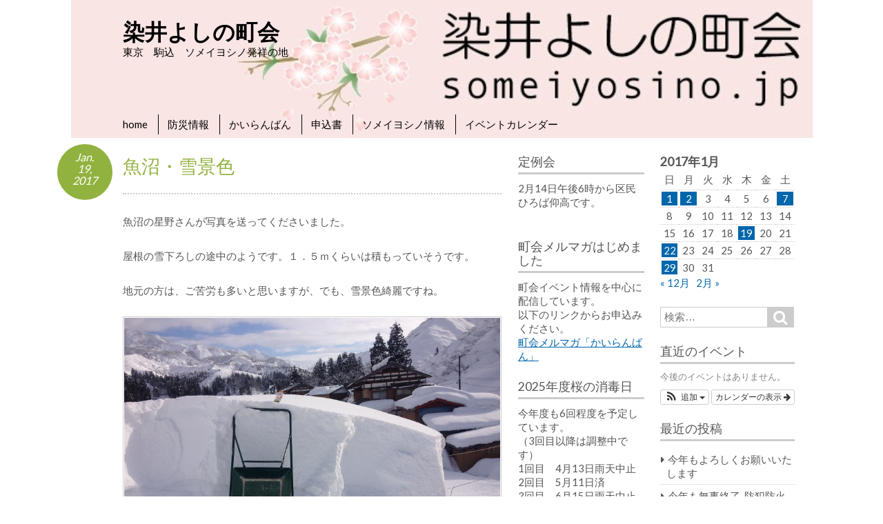

--- FILE ---
content_type: text/html; charset=UTF-8
request_url: http://someiyosino.jp/2017/01/uonuma/
body_size: 10139
content:
<!DOCTYPE html>
<html lang="ja">
<head>
<meta charset="UTF-8" >
<meta name="viewport" content="width=device-width" >
<link rel="profile" href="http://gmpg.org/xfn/11" >
<title>魚沼・雪景色 &#8211; 染井よしの町会</title>
<meta name='robots' content='max-image-preview:large' />
	<style>img:is([sizes="auto" i], [sizes^="auto," i]) { contain-intrinsic-size: 3000px 1500px }</style>
	<link rel='dns-prefetch' href='//fonts.googleapis.com' />
<link rel="alternate" type="application/rss+xml" title="染井よしの町会 &raquo; フィード" href="http://someiyosino.jp/feed/" />
<link rel="alternate" type="application/rss+xml" title="染井よしの町会 &raquo; コメントフィード" href="http://someiyosino.jp/comments/feed/" />
<script type="text/javascript">
/* <![CDATA[ */
window._wpemojiSettings = {"baseUrl":"https:\/\/s.w.org\/images\/core\/emoji\/16.0.1\/72x72\/","ext":".png","svgUrl":"https:\/\/s.w.org\/images\/core\/emoji\/16.0.1\/svg\/","svgExt":".svg","source":{"concatemoji":"http:\/\/someiyosino.jp\/wp\/wp-includes\/js\/wp-emoji-release.min.js?ver=6.8.3"}};
/*! This file is auto-generated */
!function(s,n){var o,i,e;function c(e){try{var t={supportTests:e,timestamp:(new Date).valueOf()};sessionStorage.setItem(o,JSON.stringify(t))}catch(e){}}function p(e,t,n){e.clearRect(0,0,e.canvas.width,e.canvas.height),e.fillText(t,0,0);var t=new Uint32Array(e.getImageData(0,0,e.canvas.width,e.canvas.height).data),a=(e.clearRect(0,0,e.canvas.width,e.canvas.height),e.fillText(n,0,0),new Uint32Array(e.getImageData(0,0,e.canvas.width,e.canvas.height).data));return t.every(function(e,t){return e===a[t]})}function u(e,t){e.clearRect(0,0,e.canvas.width,e.canvas.height),e.fillText(t,0,0);for(var n=e.getImageData(16,16,1,1),a=0;a<n.data.length;a++)if(0!==n.data[a])return!1;return!0}function f(e,t,n,a){switch(t){case"flag":return n(e,"\ud83c\udff3\ufe0f\u200d\u26a7\ufe0f","\ud83c\udff3\ufe0f\u200b\u26a7\ufe0f")?!1:!n(e,"\ud83c\udde8\ud83c\uddf6","\ud83c\udde8\u200b\ud83c\uddf6")&&!n(e,"\ud83c\udff4\udb40\udc67\udb40\udc62\udb40\udc65\udb40\udc6e\udb40\udc67\udb40\udc7f","\ud83c\udff4\u200b\udb40\udc67\u200b\udb40\udc62\u200b\udb40\udc65\u200b\udb40\udc6e\u200b\udb40\udc67\u200b\udb40\udc7f");case"emoji":return!a(e,"\ud83e\udedf")}return!1}function g(e,t,n,a){var r="undefined"!=typeof WorkerGlobalScope&&self instanceof WorkerGlobalScope?new OffscreenCanvas(300,150):s.createElement("canvas"),o=r.getContext("2d",{willReadFrequently:!0}),i=(o.textBaseline="top",o.font="600 32px Arial",{});return e.forEach(function(e){i[e]=t(o,e,n,a)}),i}function t(e){var t=s.createElement("script");t.src=e,t.defer=!0,s.head.appendChild(t)}"undefined"!=typeof Promise&&(o="wpEmojiSettingsSupports",i=["flag","emoji"],n.supports={everything:!0,everythingExceptFlag:!0},e=new Promise(function(e){s.addEventListener("DOMContentLoaded",e,{once:!0})}),new Promise(function(t){var n=function(){try{var e=JSON.parse(sessionStorage.getItem(o));if("object"==typeof e&&"number"==typeof e.timestamp&&(new Date).valueOf()<e.timestamp+604800&&"object"==typeof e.supportTests)return e.supportTests}catch(e){}return null}();if(!n){if("undefined"!=typeof Worker&&"undefined"!=typeof OffscreenCanvas&&"undefined"!=typeof URL&&URL.createObjectURL&&"undefined"!=typeof Blob)try{var e="postMessage("+g.toString()+"("+[JSON.stringify(i),f.toString(),p.toString(),u.toString()].join(",")+"));",a=new Blob([e],{type:"text/javascript"}),r=new Worker(URL.createObjectURL(a),{name:"wpTestEmojiSupports"});return void(r.onmessage=function(e){c(n=e.data),r.terminate(),t(n)})}catch(e){}c(n=g(i,f,p,u))}t(n)}).then(function(e){for(var t in e)n.supports[t]=e[t],n.supports.everything=n.supports.everything&&n.supports[t],"flag"!==t&&(n.supports.everythingExceptFlag=n.supports.everythingExceptFlag&&n.supports[t]);n.supports.everythingExceptFlag=n.supports.everythingExceptFlag&&!n.supports.flag,n.DOMReady=!1,n.readyCallback=function(){n.DOMReady=!0}}).then(function(){return e}).then(function(){var e;n.supports.everything||(n.readyCallback(),(e=n.source||{}).concatemoji?t(e.concatemoji):e.wpemoji&&e.twemoji&&(t(e.twemoji),t(e.wpemoji)))}))}((window,document),window._wpemojiSettings);
/* ]]> */
</script>
<link rel='stylesheet' id='ai1ec_style-css' href='//someiyosino.jp/wp/wp-content/plugins/all-in-one-event-calendar/cache/279a305d_ai1ec_parsed_css.css?ver=3.0.0' type='text/css' media='all' />
<style id='wp-emoji-styles-inline-css' type='text/css'>

	img.wp-smiley, img.emoji {
		display: inline !important;
		border: none !important;
		box-shadow: none !important;
		height: 1em !important;
		width: 1em !important;
		margin: 0 0.07em !important;
		vertical-align: -0.1em !important;
		background: none !important;
		padding: 0 !important;
	}
</style>
<link rel='stylesheet' id='wp-block-library-css' href='http://someiyosino.jp/wp/wp-includes/css/dist/block-library/style.min.css?ver=6.8.3' type='text/css' media='all' />
<style id='classic-theme-styles-inline-css' type='text/css'>
/*! This file is auto-generated */
.wp-block-button__link{color:#fff;background-color:#32373c;border-radius:9999px;box-shadow:none;text-decoration:none;padding:calc(.667em + 2px) calc(1.333em + 2px);font-size:1.125em}.wp-block-file__button{background:#32373c;color:#fff;text-decoration:none}
</style>
<style id='pdfemb-pdf-embedder-viewer-style-inline-css' type='text/css'>
.wp-block-pdfemb-pdf-embedder-viewer{max-width:none}

</style>
<style id='global-styles-inline-css' type='text/css'>
:root{--wp--preset--aspect-ratio--square: 1;--wp--preset--aspect-ratio--4-3: 4/3;--wp--preset--aspect-ratio--3-4: 3/4;--wp--preset--aspect-ratio--3-2: 3/2;--wp--preset--aspect-ratio--2-3: 2/3;--wp--preset--aspect-ratio--16-9: 16/9;--wp--preset--aspect-ratio--9-16: 9/16;--wp--preset--color--black: #000000;--wp--preset--color--cyan-bluish-gray: #abb8c3;--wp--preset--color--white: #ffffff;--wp--preset--color--pale-pink: #f78da7;--wp--preset--color--vivid-red: #cf2e2e;--wp--preset--color--luminous-vivid-orange: #ff6900;--wp--preset--color--luminous-vivid-amber: #fcb900;--wp--preset--color--light-green-cyan: #7bdcb5;--wp--preset--color--vivid-green-cyan: #00d084;--wp--preset--color--pale-cyan-blue: #8ed1fc;--wp--preset--color--vivid-cyan-blue: #0693e3;--wp--preset--color--vivid-purple: #9b51e0;--wp--preset--gradient--vivid-cyan-blue-to-vivid-purple: linear-gradient(135deg,rgba(6,147,227,1) 0%,rgb(155,81,224) 100%);--wp--preset--gradient--light-green-cyan-to-vivid-green-cyan: linear-gradient(135deg,rgb(122,220,180) 0%,rgb(0,208,130) 100%);--wp--preset--gradient--luminous-vivid-amber-to-luminous-vivid-orange: linear-gradient(135deg,rgba(252,185,0,1) 0%,rgba(255,105,0,1) 100%);--wp--preset--gradient--luminous-vivid-orange-to-vivid-red: linear-gradient(135deg,rgba(255,105,0,1) 0%,rgb(207,46,46) 100%);--wp--preset--gradient--very-light-gray-to-cyan-bluish-gray: linear-gradient(135deg,rgb(238,238,238) 0%,rgb(169,184,195) 100%);--wp--preset--gradient--cool-to-warm-spectrum: linear-gradient(135deg,rgb(74,234,220) 0%,rgb(151,120,209) 20%,rgb(207,42,186) 40%,rgb(238,44,130) 60%,rgb(251,105,98) 80%,rgb(254,248,76) 100%);--wp--preset--gradient--blush-light-purple: linear-gradient(135deg,rgb(255,206,236) 0%,rgb(152,150,240) 100%);--wp--preset--gradient--blush-bordeaux: linear-gradient(135deg,rgb(254,205,165) 0%,rgb(254,45,45) 50%,rgb(107,0,62) 100%);--wp--preset--gradient--luminous-dusk: linear-gradient(135deg,rgb(255,203,112) 0%,rgb(199,81,192) 50%,rgb(65,88,208) 100%);--wp--preset--gradient--pale-ocean: linear-gradient(135deg,rgb(255,245,203) 0%,rgb(182,227,212) 50%,rgb(51,167,181) 100%);--wp--preset--gradient--electric-grass: linear-gradient(135deg,rgb(202,248,128) 0%,rgb(113,206,126) 100%);--wp--preset--gradient--midnight: linear-gradient(135deg,rgb(2,3,129) 0%,rgb(40,116,252) 100%);--wp--preset--font-size--small: 13px;--wp--preset--font-size--medium: 20px;--wp--preset--font-size--large: 36px;--wp--preset--font-size--x-large: 42px;--wp--preset--spacing--20: 0.44rem;--wp--preset--spacing--30: 0.67rem;--wp--preset--spacing--40: 1rem;--wp--preset--spacing--50: 1.5rem;--wp--preset--spacing--60: 2.25rem;--wp--preset--spacing--70: 3.38rem;--wp--preset--spacing--80: 5.06rem;--wp--preset--shadow--natural: 6px 6px 9px rgba(0, 0, 0, 0.2);--wp--preset--shadow--deep: 12px 12px 50px rgba(0, 0, 0, 0.4);--wp--preset--shadow--sharp: 6px 6px 0px rgba(0, 0, 0, 0.2);--wp--preset--shadow--outlined: 6px 6px 0px -3px rgba(255, 255, 255, 1), 6px 6px rgba(0, 0, 0, 1);--wp--preset--shadow--crisp: 6px 6px 0px rgba(0, 0, 0, 1);}:where(.is-layout-flex){gap: 0.5em;}:where(.is-layout-grid){gap: 0.5em;}body .is-layout-flex{display: flex;}.is-layout-flex{flex-wrap: wrap;align-items: center;}.is-layout-flex > :is(*, div){margin: 0;}body .is-layout-grid{display: grid;}.is-layout-grid > :is(*, div){margin: 0;}:where(.wp-block-columns.is-layout-flex){gap: 2em;}:where(.wp-block-columns.is-layout-grid){gap: 2em;}:where(.wp-block-post-template.is-layout-flex){gap: 1.25em;}:where(.wp-block-post-template.is-layout-grid){gap: 1.25em;}.has-black-color{color: var(--wp--preset--color--black) !important;}.has-cyan-bluish-gray-color{color: var(--wp--preset--color--cyan-bluish-gray) !important;}.has-white-color{color: var(--wp--preset--color--white) !important;}.has-pale-pink-color{color: var(--wp--preset--color--pale-pink) !important;}.has-vivid-red-color{color: var(--wp--preset--color--vivid-red) !important;}.has-luminous-vivid-orange-color{color: var(--wp--preset--color--luminous-vivid-orange) !important;}.has-luminous-vivid-amber-color{color: var(--wp--preset--color--luminous-vivid-amber) !important;}.has-light-green-cyan-color{color: var(--wp--preset--color--light-green-cyan) !important;}.has-vivid-green-cyan-color{color: var(--wp--preset--color--vivid-green-cyan) !important;}.has-pale-cyan-blue-color{color: var(--wp--preset--color--pale-cyan-blue) !important;}.has-vivid-cyan-blue-color{color: var(--wp--preset--color--vivid-cyan-blue) !important;}.has-vivid-purple-color{color: var(--wp--preset--color--vivid-purple) !important;}.has-black-background-color{background-color: var(--wp--preset--color--black) !important;}.has-cyan-bluish-gray-background-color{background-color: var(--wp--preset--color--cyan-bluish-gray) !important;}.has-white-background-color{background-color: var(--wp--preset--color--white) !important;}.has-pale-pink-background-color{background-color: var(--wp--preset--color--pale-pink) !important;}.has-vivid-red-background-color{background-color: var(--wp--preset--color--vivid-red) !important;}.has-luminous-vivid-orange-background-color{background-color: var(--wp--preset--color--luminous-vivid-orange) !important;}.has-luminous-vivid-amber-background-color{background-color: var(--wp--preset--color--luminous-vivid-amber) !important;}.has-light-green-cyan-background-color{background-color: var(--wp--preset--color--light-green-cyan) !important;}.has-vivid-green-cyan-background-color{background-color: var(--wp--preset--color--vivid-green-cyan) !important;}.has-pale-cyan-blue-background-color{background-color: var(--wp--preset--color--pale-cyan-blue) !important;}.has-vivid-cyan-blue-background-color{background-color: var(--wp--preset--color--vivid-cyan-blue) !important;}.has-vivid-purple-background-color{background-color: var(--wp--preset--color--vivid-purple) !important;}.has-black-border-color{border-color: var(--wp--preset--color--black) !important;}.has-cyan-bluish-gray-border-color{border-color: var(--wp--preset--color--cyan-bluish-gray) !important;}.has-white-border-color{border-color: var(--wp--preset--color--white) !important;}.has-pale-pink-border-color{border-color: var(--wp--preset--color--pale-pink) !important;}.has-vivid-red-border-color{border-color: var(--wp--preset--color--vivid-red) !important;}.has-luminous-vivid-orange-border-color{border-color: var(--wp--preset--color--luminous-vivid-orange) !important;}.has-luminous-vivid-amber-border-color{border-color: var(--wp--preset--color--luminous-vivid-amber) !important;}.has-light-green-cyan-border-color{border-color: var(--wp--preset--color--light-green-cyan) !important;}.has-vivid-green-cyan-border-color{border-color: var(--wp--preset--color--vivid-green-cyan) !important;}.has-pale-cyan-blue-border-color{border-color: var(--wp--preset--color--pale-cyan-blue) !important;}.has-vivid-cyan-blue-border-color{border-color: var(--wp--preset--color--vivid-cyan-blue) !important;}.has-vivid-purple-border-color{border-color: var(--wp--preset--color--vivid-purple) !important;}.has-vivid-cyan-blue-to-vivid-purple-gradient-background{background: var(--wp--preset--gradient--vivid-cyan-blue-to-vivid-purple) !important;}.has-light-green-cyan-to-vivid-green-cyan-gradient-background{background: var(--wp--preset--gradient--light-green-cyan-to-vivid-green-cyan) !important;}.has-luminous-vivid-amber-to-luminous-vivid-orange-gradient-background{background: var(--wp--preset--gradient--luminous-vivid-amber-to-luminous-vivid-orange) !important;}.has-luminous-vivid-orange-to-vivid-red-gradient-background{background: var(--wp--preset--gradient--luminous-vivid-orange-to-vivid-red) !important;}.has-very-light-gray-to-cyan-bluish-gray-gradient-background{background: var(--wp--preset--gradient--very-light-gray-to-cyan-bluish-gray) !important;}.has-cool-to-warm-spectrum-gradient-background{background: var(--wp--preset--gradient--cool-to-warm-spectrum) !important;}.has-blush-light-purple-gradient-background{background: var(--wp--preset--gradient--blush-light-purple) !important;}.has-blush-bordeaux-gradient-background{background: var(--wp--preset--gradient--blush-bordeaux) !important;}.has-luminous-dusk-gradient-background{background: var(--wp--preset--gradient--luminous-dusk) !important;}.has-pale-ocean-gradient-background{background: var(--wp--preset--gradient--pale-ocean) !important;}.has-electric-grass-gradient-background{background: var(--wp--preset--gradient--electric-grass) !important;}.has-midnight-gradient-background{background: var(--wp--preset--gradient--midnight) !important;}.has-small-font-size{font-size: var(--wp--preset--font-size--small) !important;}.has-medium-font-size{font-size: var(--wp--preset--font-size--medium) !important;}.has-large-font-size{font-size: var(--wp--preset--font-size--large) !important;}.has-x-large-font-size{font-size: var(--wp--preset--font-size--x-large) !important;}
:where(.wp-block-post-template.is-layout-flex){gap: 1.25em;}:where(.wp-block-post-template.is-layout-grid){gap: 1.25em;}
:where(.wp-block-columns.is-layout-flex){gap: 2em;}:where(.wp-block-columns.is-layout-grid){gap: 2em;}
:root :where(.wp-block-pullquote){font-size: 1.5em;line-height: 1.6;}
</style>
<link rel='stylesheet' id='chld_thm_cfg_parent-css' href='http://someiyosino.jp/wp/wp-content/themes/birdtips/style.css?ver=6.8.3' type='text/css' media='all' />
<link rel='stylesheet' id='birdtips-google-font-css' href='//fonts.googleapis.com/css?family=Lato' type='text/css' media='all' />
<link rel='stylesheet' id='birdtips-css' href='http://someiyosino.jp/wp/wp-content/themes/birdtips-child/style.css?ver=1.08.1462285853' type='text/css' media='all' />
<style id='birdtips-inline-css' type='text/css'>

			/* Custom Aticle Title Color */
			#content .hentry .entry-header .entry-title,
			#content .hentry .entry-header .entry-title a,
			#content #comments ol.commentlist li.pingback.bypostauthor .comment-author .fn,
			#content #comments ol.commentlist li.comment.bypostauthor .comment-author .fn {
				color: #92b240;
			}

			#content .hentry .entry-header .postdate,
			#footer {
				background: #92b240;
			}

			@media screen and (max-width: 650px) {
				#content .hentry .entry-header .postdate {
					color: #92b240;
				}
			}
		

			/* Custom Navigation Color */
			#header h1 a,
			#header #branding #site-title a,
			#header #branding #site-description,
			#menu-wrapper .menu ul#menu-primary-items > li > a {
				color: #000000;
				border-left-color: #000000;
			}
		
</style>
<link rel='stylesheet' id='birdtips_ja-css' href='http://someiyosino.jp/wp/wp-content/themes/birdtips/css/ja.css?ver=6.8.3' type='text/css' media='all' />
<!--[if lt IE 9]>
<script type="text/javascript" src="http://someiyosino.jp/wp/wp-content/themes/birdtips/js/html5shiv.js?ver=3.7.2" id="birdtips-html5-js"></script>
<![endif]-->
<script type="text/javascript" src="http://someiyosino.jp/wp/wp-includes/js/jquery/jquery.min.js?ver=3.7.1" id="jquery-core-js"></script>
<script type="text/javascript" src="http://someiyosino.jp/wp/wp-includes/js/jquery/jquery-migrate.min.js?ver=3.4.1" id="jquery-migrate-js"></script>
<script type="text/javascript" src="http://someiyosino.jp/wp/wp-content/themes/birdtips/js/birdtips.js?ver=1.09" id="birdtips-js"></script>
<link rel="https://api.w.org/" href="http://someiyosino.jp/wp-json/" /><link rel="alternate" title="JSON" type="application/json" href="http://someiyosino.jp/wp-json/wp/v2/posts/465" /><link rel="EditURI" type="application/rsd+xml" title="RSD" href="http://someiyosino.jp/wp/xmlrpc.php?rsd" />
<meta name="generator" content="WordPress 6.8.3" />
<link rel="canonical" href="http://someiyosino.jp/2017/01/uonuma/" />
<link rel='shortlink' href='http://someiyosino.jp/?p=465' />
<link rel="alternate" title="oEmbed (JSON)" type="application/json+oembed" href="http://someiyosino.jp/wp-json/oembed/1.0/embed?url=http%3A%2F%2Fsomeiyosino.jp%2F2017%2F01%2Fuonuma%2F" />
<link rel="alternate" title="oEmbed (XML)" type="text/xml+oembed" href="http://someiyosino.jp/wp-json/oembed/1.0/embed?url=http%3A%2F%2Fsomeiyosino.jp%2F2017%2F01%2Fuonuma%2F&#038;format=xml" />
<style type="text/css" id="custom-background-css">
body.custom-background { background-color: #ffffff; }
</style>
	<link rel="icon" href="http://someiyosino.jp/wp/wp-content/uploads/cropped-simple_cherry_flower-32x32.png" sizes="32x32" />
<link rel="icon" href="http://someiyosino.jp/wp/wp-content/uploads/cropped-simple_cherry_flower-192x192.png" sizes="192x192" />
<link rel="apple-touch-icon" href="http://someiyosino.jp/wp/wp-content/uploads/cropped-simple_cherry_flower-180x180.png" />
<meta name="msapplication-TileImage" content="http://someiyosino.jp/wp/wp-content/uploads/cropped-simple_cherry_flower-270x270.png" />
</head>
<body class="wp-singular post-template-default single single-post postid-465 single-format-standard custom-background wp-theme-birdtips wp-child-theme-birdtips-child">
<div id="container">


	<header id="header">

											<img src="http://someiyosino.jp/wp/wp-content/uploads/2016/05/cropped-cropped-main_logo_sakura-2-1.jpg" alt="染井よしの町会" >
							
		<div id="branding">
						<div id="site-title">
				<a href="http://someiyosino.jp/" title="染井よしの町会" rel="home">染井よしの町会</a>
			</div>
			<p id="site-description">東京　駒込　ソメイヨシノ発祥の地</p>
		</div>

					<nav id="menu-wrapper">
				<div class="menu"><div id="small-menu"></div><ul id="menu-primary-items" class=""><li id="menu-item-40" class="menu-item menu-item-type-custom menu-item-object-custom menu-item-home menu-item-40"><a href="http://someiyosino.jp/">home</a></li>
<li id="menu-item-76" class="menu-item menu-item-type-post_type menu-item-object-page menu-item-76"><a href="http://someiyosino.jp/bousaijouhou/">防災情報</a></li>
<li id="menu-item-2760" class="menu-item menu-item-type-post_type menu-item-object-page menu-item-2760"><a href="http://someiyosino.jp/%e3%81%8b%e3%81%84%e3%82%89%e3%82%93%e3%81%b0%e3%82%93/">かいらんばん</a></li>
<li id="menu-item-2249" class="menu-item menu-item-type-post_type menu-item-object-page menu-item-2249"><a href="http://someiyosino.jp/%e7%94%b3%e8%be%bc%e6%9b%b8/">申込書</a></li>
<li id="menu-item-3321" class="menu-item menu-item-type-post_type menu-item-object-page menu-item-3321"><a href="http://someiyosino.jp/%e3%82%bd%e3%83%a1%e3%82%a4%e3%83%a8%e3%82%b7%e3%83%8e%e6%83%85%e5%a0%b1/">ソメイヨシノ情報</a></li>
<li id="menu-item-88" class="menu-item menu-item-type-post_type menu-item-object-page menu-item-88"><a href="http://someiyosino.jp/calendar/">イベントカレンダー</a></li>
</ul></div>			</nav>
		
	</header>

	<div id="wrapper">

<div id="main">
	<div id="content">

	
		
	<article id="post-465" class="post-465 post type-post status-publish format-standard hentry category-dailynews">
		<header class="entry-header">
			<h1 class="entry-title">魚沼・雪景色</h1>
							<time class="postdate circle" datetime="2017-01-19" pubdate><span>Jan.</span><span>19,</span><span>2017</span></time>					</header>

		<div class="entry-content">
			<p>魚沼の星野さんが写真を送ってくださいました。</p>
<p>屋根の雪下ろしの途中のようです。１．５ｍくらいは積もっていそうです。</p>
<p>地元の方は、ご苦労も多いと思いますが、でも、雪景色綺麗ですね。</p>
<p><img fetchpriority="high" decoding="async" class="alignnone wp-image-466 size-full" src="http://someiyosino.jp/wp/wp-content/uploads/IMG_1650.jpg" alt="IMG_1650" width="1632" height="1224" srcset="http://someiyosino.jp/wp/wp-content/uploads/IMG_1650.jpg 1632w, http://someiyosino.jp/wp/wp-content/uploads/IMG_1650-300x225.jpg 300w, http://someiyosino.jp/wp/wp-content/uploads/IMG_1650-1024x768.jpg 1024w" sizes="(max-width: 1632px) 100vw, 1632px" /></p>
<p>&nbsp;</p>
<p><img decoding="async" class="alignnone wp-image-467 size-full" src="http://someiyosino.jp/wp/wp-content/uploads/IMG_1651.jpg" alt="IMG_1651" width="1632" height="1224" srcset="http://someiyosino.jp/wp/wp-content/uploads/IMG_1651.jpg 1632w, http://someiyosino.jp/wp/wp-content/uploads/IMG_1651-300x225.jpg 300w, http://someiyosino.jp/wp/wp-content/uploads/IMG_1651-1024x768.jpg 1024w" sizes="(max-width: 1632px) 100vw, 1632px" /></p>
<p>雪景色見に、行きたくなりますね。</p>
<p>行きましょう！</p>
<p>&nbsp;</p>
<p>&nbsp;</p>
					</div>

					<footer class="entry-meta">
				<span class="author"><a href="http://someiyosino.jp/author/someiyosino/">sakura</a></span><span class="category"><a href="http://someiyosino.jp/category/dailynews/" rel="category tag">日々の出来事</a></span>			</footer>
			</article>

		
		<nav id="nav-below">
			<span class="nav-next"><a href="http://someiyosino.jp/2017/01/sakura/" rel="next">桜開花！</a></span>
			<span class="nav-previous"><a href="http://someiyosino.jp/2017/01/pickingupstones/" rel="prev">公園整備　石ころ拾いしました</a></span>
		</nav>

	
	</div>

	 <div id="leftcolumn" class="widget-area" role="complementary">
	<div class="widget"><h3>定例会</h3>			<div class="textwidget"><p>2月14日午後6時から区民ひろば仰高です。</p>
<p>&nbsp;</p>
</div>
		</div><div class="widget"><h3>町会メルマガはじめました</h3>			<div class="textwidget"><div>町会イベント情報を中心に配信しています。</div>
<div>以下のリンクからお申込みください。</div>
<p><a href="https://forms.gle/WyR8eWiQUHcaP37b7" target="_blank" rel="noopener">町会メルマガ「かいらんばん」</a></p>
</div>
		</div><div class="widget"><h3>2025年度桜の消毒日</h3>			<div class="textwidget"><p>今年度も6回程度を予定しています。<br />
（3回目以降は調整中です）<br />
1回目　4月13日雨天中止<br />
2回目　5月11日済<br />
3回目　6月15日雨天中止<br />
4回目　7月27日済<br />
5回目　10月 5日済<br />
6回目　3月15日<br />
<span style="color: #ff0000;">参加者募集中<br />
8:45 西福寺集合</span><br />
<a href="http://someiyosino.jp/2020/06/%e6%a1%9c%e6%b6%88%e6%af%92%e3%83%bb%e4%bb%8a%e5%b9%b4%e5%ba%a61%e5%9b%9e%e7%9b%ae/">こんな感じでやってます</a></p>
</div>
		</div><div class="widget"><h3>部員募集</h3>			<div class="textwidget"><p>青年部、防災部、環境部　　<br />
募集中です！<br />
お問い合わせは・・・<br />
mail@someiyosino.jp<br />
までお願いします。</p>
</div>
		</div><div class="widget"><h3>2025年度予定(事業計画)</h3>			<div class="textwidget"><p><a href="http://someiyosino.jp/wp/wp-content/uploads/2025_plan-1.pdf" target="_blank" rel="noopener">今年度の計画です。</a></p>
</div>
		</div>
</div>
</div>

<div id="rightcolumn" class="widget-area" role="complementary">
	<div class="widget"><div id="calendar_wrap" class="calendar_wrap"><table id="wp-calendar" class="wp-calendar-table">
	<caption>2017年1月</caption>
	<thead>
	<tr>
		<th scope="col" aria-label="日曜日">日</th>
		<th scope="col" aria-label="月曜日">月</th>
		<th scope="col" aria-label="火曜日">火</th>
		<th scope="col" aria-label="水曜日">水</th>
		<th scope="col" aria-label="木曜日">木</th>
		<th scope="col" aria-label="金曜日">金</th>
		<th scope="col" aria-label="土曜日">土</th>
	</tr>
	</thead>
	<tbody>
	<tr><td><a href="http://someiyosino.jp/2017/01/01/" aria-label="2017年1月1日 に投稿を公開">1</a></td><td><a href="http://someiyosino.jp/2017/01/02/" aria-label="2017年1月2日 に投稿を公開">2</a></td><td>3</td><td>4</td><td>5</td><td>6</td><td><a href="http://someiyosino.jp/2017/01/07/" aria-label="2017年1月7日 に投稿を公開">7</a></td>
	</tr>
	<tr>
		<td>8</td><td>9</td><td>10</td><td>11</td><td>12</td><td>13</td><td>14</td>
	</tr>
	<tr>
		<td>15</td><td>16</td><td>17</td><td>18</td><td><a href="http://someiyosino.jp/2017/01/19/" aria-label="2017年1月19日 に投稿を公開">19</a></td><td>20</td><td>21</td>
	</tr>
	<tr>
		<td><a href="http://someiyosino.jp/2017/01/22/" aria-label="2017年1月22日 に投稿を公開">22</a></td><td>23</td><td>24</td><td>25</td><td>26</td><td>27</td><td>28</td>
	</tr>
	<tr>
		<td><a href="http://someiyosino.jp/2017/01/29/" aria-label="2017年1月29日 に投稿を公開">29</a></td><td>30</td><td>31</td>
		<td class="pad" colspan="4">&nbsp;</td>
	</tr>
	</tbody>
	</table><nav aria-label="前と次の月" class="wp-calendar-nav">
		<span class="wp-calendar-nav-prev"><a href="http://someiyosino.jp/2016/12/">&laquo; 12月</a></span>
		<span class="pad">&nbsp;</span>
		<span class="wp-calendar-nav-next"><a href="http://someiyosino.jp/2017/02/">2月 &raquo;</a></span>
	</nav></div></div><div class="widget"><form role="search" method="get" id="searchform" action="http://someiyosino.jp/">
	<div><label class="screen-reader-text" for="s">Search for:</label>
		<input type="text" value="" name="s" id="s" placeholder="検索…">
		<button type="submit" value="Search" id="searchsubmit" class="submit"><span class="screen-reader-text">Search</span></button>
	</div>
</form></div><div class="widget">

	<h3>直近のイベント</h3>

<style>
<!--

-->
</style>
<div class="timely ai1ec-agenda-widget-view ai1ec-clearfix">

			<p class="ai1ec-no-results">
			今後のイベントはありません。
		</p>
	 
			<div class="ai1ec-subscribe-buttons-widget">
							<a class="ai1ec-btn ai1ec-btn-default ai1ec-btn-xs ai1ec-pull-right
					ai1ec-calendar-link"
					href="http&#x3A;&#x2F;&#x2F;someiyosino.jp&#x2F;calendar&#x2F;">
					カレンダーの表示
					<i class="ai1ec-fa ai1ec-fa-arrow-right"></i>
				</a>
			
							<div class="ai1ec-subscribe-dropdown ai1ec-dropdown ai1ec-btn
	ai1ec-btn-default ai1ec-btn-xs">
	<span role="button" class="ai1ec-dropdown-toggle ai1ec-subscribe"
			data-toggle="ai1ec-dropdown">
		<i class="ai1ec-fa ai1ec-icon-rss ai1ec-fa-lg ai1ec-fa-fw"></i>
		<span class="ai1ec-hidden-xs">
							追加
						<span class="ai1ec-caret"></span>
		</span>
	</span>
			<ul class="ai1ec-dropdown-menu ai1ec-pull-left" role="menu">
		<li>
			<a class="ai1ec-tooltip-trigger ai1ec-tooltip-auto" target="_blank"
				data-placement="right" title="この URL を自分の Timely カレンダー用にコピーするか、クリックしてリッチテキストカレンダーに追加してください"
				href="http&#x3A;&#x2F;&#x2F;someiyosino.jp&#x2F;&#x3F;plugin&#x3D;all-in-one-event-calendar&amp;controller&#x3D;ai1ec_exporter_controller&amp;action&#x3D;export_events">
				<i class="ai1ec-fa ai1ec-fa-lg ai1ec-fa-fw ai1ec-icon-timely"></i>
				Timely カレンダーに追加
			</a>
		</li>
		<li>
			<a class="ai1ec-tooltip-trigger ai1ec-tooltip-auto" target="_blank"
			  data-placement="right" title="Google カレンダーでこのカレンダーを購読"
			  href="https://www.google.com/calendar/render?cid=http&#x25;3A&#x25;2F&#x25;2Fsomeiyosino.jp&#x25;2F&#x25;3Fplugin&#x25;3Dall-in-one-event-calendar&#x25;26controller&#x25;3Dai1ec_exporter_controller&#x25;26action&#x25;3Dexport_events&#x25;26no_html&#x25;3Dtrue&#x25;26&#x25;26">
				<i class="ai1ec-fa ai1ec-icon-google ai1ec-fa-lg ai1ec-fa-fw"></i>
				Google に追加
			</a>
		</li>
		<li>
			<a class="ai1ec-tooltip-trigger ai1ec-tooltip-auto" target="_blank"
			  data-placement="right" title="MS Outlook でこのカレンダーを購読"
			  href="webcal&#x3A;&#x2F;&#x2F;someiyosino.jp&#x2F;&#x3F;plugin&#x3D;all-in-one-event-calendar&amp;controller&#x3D;ai1ec_exporter_controller&amp;action&#x3D;export_events&amp;no_html&#x3D;true">
				<i class="ai1ec-fa ai1ec-icon-windows ai1ec-fa-lg ai1ec-fa-fw"></i>
				Outlook に追加
			</a>
		</li>
		<li>
			<a class="ai1ec-tooltip-trigger ai1ec-tooltip-auto" target="_blank"
			  data-placement="right" title="Apple Calendar / iCal でこのカレンダーを購読"
			  href="webcal&#x3A;&#x2F;&#x2F;someiyosino.jp&#x2F;&#x3F;plugin&#x3D;all-in-one-event-calendar&amp;controller&#x3D;ai1ec_exporter_controller&amp;action&#x3D;export_events&amp;no_html&#x3D;true">
				<i class="ai1ec-fa ai1ec-icon-apple ai1ec-fa-lg ai1ec-fa-fw"></i>
				Apple カレンダーに追加
			</a>
		</li>
		<li>
						<a class="ai1ec-tooltip-trigger ai1ec-tooltip-auto"
			  data-placement="right" title="このカレンダーを別のプレーンテキストカレンダーで購読"
			  href="http&#x3A;&#x2F;&#x2F;someiyosino.jp&#x2F;&#x3F;plugin&#x3D;all-in-one-event-calendar&amp;controller&#x3D;ai1ec_exporter_controller&amp;action&#x3D;export_events&amp;no_html&#x3D;true">
				<i class="ai1ec-fa ai1ec-icon-calendar ai1ec-fa-fw"></i>
				他のカレンダーに追加
			</a>
		</li>
		<li>
			<a class="ai1ec-tooltip-trigger ai1ec-tooltip-auto"
			  data-placement="right" title=""
			  href="http&#x3A;&#x2F;&#x2F;someiyosino.jp&#x2F;&#x3F;plugin&#x3D;all-in-one-event-calendar&amp;controller&#x3D;ai1ec_exporter_controller&amp;action&#x3D;export_events&xml=true">
				<i class="ai1ec-fa ai1ec-fa-file-text ai1ec-fa-lg ai1ec-fa-fw"></i>
				XML ファイルとしてエクスポート
			</a>
		</li>
	</ul>
</div>

					</div>
	 
</div>



</div>
		<div class="widget">
		<h3>最近の投稿</h3>
		<ul>
											<li>
					<a href="http://someiyosino.jp/2026/01/%e4%bb%8a%e5%b9%b4%e3%82%82%e3%82%88%e3%82%8d%e3%81%97%e3%81%8f%e3%81%8a%e9%a1%98%e3%81%84%e3%81%84%e3%81%9f%e3%81%97%e3%81%be%e3%81%99-2/">今年もよろしくお願いいたします</a>
									</li>
											<li>
					<a href="http://someiyosino.jp/2025/12/%e4%bb%8a%e5%b9%b4%e3%82%82%e7%84%a1%e4%ba%8b%e7%b5%82%e4%ba%86-%e9%98%b2%e7%8a%af%e9%98%b2%e7%81%ab%e3%83%91%e3%83%88%e3%83%ad%e3%83%bc%e3%83%ab/">今年も無事終了-防犯防火パトロール</a>
									</li>
											<li>
					<a href="http://someiyosino.jp/2025/11/%e9%a4%85%e3%81%a4%e3%81%8d%e5%a4%a7%e4%bc%9a%e3%83%bb%e3%81%82%e3%82%8a%e3%81%8c%e3%81%a8%e3%81%86%e3%81%94%e3%81%96%e3%81%84%e3%81%be%e3%81%97%e3%81%9f-3/">餅つき大会・ありがとうございました</a>
									</li>
											<li>
					<a href="http://someiyosino.jp/2025/11/%e9%a4%85%e3%81%a4%e3%81%8d%e5%a4%a7%e4%bc%9a2025/">餅つき大会2025</a>
									</li>
											<li>
					<a href="http://someiyosino.jp/2025/09/%e3%81%99%e3%81%93%e3%81%97%e7%a7%8b%e3%82%89%e3%81%97%e3%81%8f/">すこし秋らしく</a>
									</li>
					</ul>

		</div><div class="widget"><h3>アーカイブ</h3>		<label class="screen-reader-text" for="archives-dropdown-2">アーカイブ</label>
		<select id="archives-dropdown-2" name="archive-dropdown">
			
			<option value="">月を選択</option>
				<option value='http://someiyosino.jp/2026/01/'> 2026年1月 </option>
	<option value='http://someiyosino.jp/2025/12/'> 2025年12月 </option>
	<option value='http://someiyosino.jp/2025/11/'> 2025年11月 </option>
	<option value='http://someiyosino.jp/2025/09/'> 2025年9月 </option>
	<option value='http://someiyosino.jp/2025/08/'> 2025年8月 </option>
	<option value='http://someiyosino.jp/2025/07/'> 2025年7月 </option>
	<option value='http://someiyosino.jp/2025/06/'> 2025年6月 </option>
	<option value='http://someiyosino.jp/2025/05/'> 2025年5月 </option>
	<option value='http://someiyosino.jp/2025/03/'> 2025年3月 </option>
	<option value='http://someiyosino.jp/2025/02/'> 2025年2月 </option>
	<option value='http://someiyosino.jp/2025/01/'> 2025年1月 </option>
	<option value='http://someiyosino.jp/2024/12/'> 2024年12月 </option>
	<option value='http://someiyosino.jp/2024/11/'> 2024年11月 </option>
	<option value='http://someiyosino.jp/2024/09/'> 2024年9月 </option>
	<option value='http://someiyosino.jp/2024/08/'> 2024年8月 </option>
	<option value='http://someiyosino.jp/2024/07/'> 2024年7月 </option>
	<option value='http://someiyosino.jp/2024/06/'> 2024年6月 </option>
	<option value='http://someiyosino.jp/2024/05/'> 2024年5月 </option>
	<option value='http://someiyosino.jp/2024/04/'> 2024年4月 </option>
	<option value='http://someiyosino.jp/2024/03/'> 2024年3月 </option>
	<option value='http://someiyosino.jp/2024/02/'> 2024年2月 </option>
	<option value='http://someiyosino.jp/2024/01/'> 2024年1月 </option>
	<option value='http://someiyosino.jp/2023/12/'> 2023年12月 </option>
	<option value='http://someiyosino.jp/2023/11/'> 2023年11月 </option>
	<option value='http://someiyosino.jp/2023/10/'> 2023年10月 </option>
	<option value='http://someiyosino.jp/2023/09/'> 2023年9月 </option>
	<option value='http://someiyosino.jp/2023/08/'> 2023年8月 </option>
	<option value='http://someiyosino.jp/2023/07/'> 2023年7月 </option>
	<option value='http://someiyosino.jp/2023/06/'> 2023年6月 </option>
	<option value='http://someiyosino.jp/2023/05/'> 2023年5月 </option>
	<option value='http://someiyosino.jp/2023/04/'> 2023年4月 </option>
	<option value='http://someiyosino.jp/2023/03/'> 2023年3月 </option>
	<option value='http://someiyosino.jp/2023/02/'> 2023年2月 </option>
	<option value='http://someiyosino.jp/2023/01/'> 2023年1月 </option>
	<option value='http://someiyosino.jp/2022/12/'> 2022年12月 </option>
	<option value='http://someiyosino.jp/2022/11/'> 2022年11月 </option>
	<option value='http://someiyosino.jp/2022/10/'> 2022年10月 </option>
	<option value='http://someiyosino.jp/2022/09/'> 2022年9月 </option>
	<option value='http://someiyosino.jp/2022/08/'> 2022年8月 </option>
	<option value='http://someiyosino.jp/2022/07/'> 2022年7月 </option>
	<option value='http://someiyosino.jp/2022/06/'> 2022年6月 </option>
	<option value='http://someiyosino.jp/2022/05/'> 2022年5月 </option>
	<option value='http://someiyosino.jp/2022/04/'> 2022年4月 </option>
	<option value='http://someiyosino.jp/2022/03/'> 2022年3月 </option>
	<option value='http://someiyosino.jp/2022/02/'> 2022年2月 </option>
	<option value='http://someiyosino.jp/2022/01/'> 2022年1月 </option>
	<option value='http://someiyosino.jp/2021/12/'> 2021年12月 </option>
	<option value='http://someiyosino.jp/2021/11/'> 2021年11月 </option>
	<option value='http://someiyosino.jp/2021/10/'> 2021年10月 </option>
	<option value='http://someiyosino.jp/2021/09/'> 2021年9月 </option>
	<option value='http://someiyosino.jp/2021/08/'> 2021年8月 </option>
	<option value='http://someiyosino.jp/2021/07/'> 2021年7月 </option>
	<option value='http://someiyosino.jp/2021/06/'> 2021年6月 </option>
	<option value='http://someiyosino.jp/2021/05/'> 2021年5月 </option>
	<option value='http://someiyosino.jp/2021/04/'> 2021年4月 </option>
	<option value='http://someiyosino.jp/2021/03/'> 2021年3月 </option>
	<option value='http://someiyosino.jp/2021/02/'> 2021年2月 </option>
	<option value='http://someiyosino.jp/2021/01/'> 2021年1月 </option>
	<option value='http://someiyosino.jp/2020/12/'> 2020年12月 </option>
	<option value='http://someiyosino.jp/2020/11/'> 2020年11月 </option>
	<option value='http://someiyosino.jp/2020/10/'> 2020年10月 </option>
	<option value='http://someiyosino.jp/2020/09/'> 2020年9月 </option>
	<option value='http://someiyosino.jp/2020/08/'> 2020年8月 </option>
	<option value='http://someiyosino.jp/2020/07/'> 2020年7月 </option>
	<option value='http://someiyosino.jp/2020/06/'> 2020年6月 </option>
	<option value='http://someiyosino.jp/2020/05/'> 2020年5月 </option>
	<option value='http://someiyosino.jp/2020/04/'> 2020年4月 </option>
	<option value='http://someiyosino.jp/2020/03/'> 2020年3月 </option>
	<option value='http://someiyosino.jp/2020/02/'> 2020年2月 </option>
	<option value='http://someiyosino.jp/2020/01/'> 2020年1月 </option>
	<option value='http://someiyosino.jp/2019/12/'> 2019年12月 </option>
	<option value='http://someiyosino.jp/2019/11/'> 2019年11月 </option>
	<option value='http://someiyosino.jp/2019/10/'> 2019年10月 </option>
	<option value='http://someiyosino.jp/2019/09/'> 2019年9月 </option>
	<option value='http://someiyosino.jp/2019/08/'> 2019年8月 </option>
	<option value='http://someiyosino.jp/2019/07/'> 2019年7月 </option>
	<option value='http://someiyosino.jp/2019/06/'> 2019年6月 </option>
	<option value='http://someiyosino.jp/2019/05/'> 2019年5月 </option>
	<option value='http://someiyosino.jp/2019/04/'> 2019年4月 </option>
	<option value='http://someiyosino.jp/2019/03/'> 2019年3月 </option>
	<option value='http://someiyosino.jp/2019/01/'> 2019年1月 </option>
	<option value='http://someiyosino.jp/2018/12/'> 2018年12月 </option>
	<option value='http://someiyosino.jp/2018/11/'> 2018年11月 </option>
	<option value='http://someiyosino.jp/2018/10/'> 2018年10月 </option>
	<option value='http://someiyosino.jp/2018/09/'> 2018年9月 </option>
	<option value='http://someiyosino.jp/2018/08/'> 2018年8月 </option>
	<option value='http://someiyosino.jp/2018/07/'> 2018年7月 </option>
	<option value='http://someiyosino.jp/2018/06/'> 2018年6月 </option>
	<option value='http://someiyosino.jp/2018/05/'> 2018年5月 </option>
	<option value='http://someiyosino.jp/2018/04/'> 2018年4月 </option>
	<option value='http://someiyosino.jp/2018/03/'> 2018年3月 </option>
	<option value='http://someiyosino.jp/2018/02/'> 2018年2月 </option>
	<option value='http://someiyosino.jp/2018/01/'> 2018年1月 </option>
	<option value='http://someiyosino.jp/2017/12/'> 2017年12月 </option>
	<option value='http://someiyosino.jp/2017/11/'> 2017年11月 </option>
	<option value='http://someiyosino.jp/2017/10/'> 2017年10月 </option>
	<option value='http://someiyosino.jp/2017/09/'> 2017年9月 </option>
	<option value='http://someiyosino.jp/2017/08/'> 2017年8月 </option>
	<option value='http://someiyosino.jp/2017/07/'> 2017年7月 </option>
	<option value='http://someiyosino.jp/2017/06/'> 2017年6月 </option>
	<option value='http://someiyosino.jp/2017/05/'> 2017年5月 </option>
	<option value='http://someiyosino.jp/2017/03/'> 2017年3月 </option>
	<option value='http://someiyosino.jp/2017/02/'> 2017年2月 </option>
	<option value='http://someiyosino.jp/2017/01/'> 2017年1月 </option>
	<option value='http://someiyosino.jp/2016/12/'> 2016年12月 </option>
	<option value='http://someiyosino.jp/2016/11/'> 2016年11月 </option>
	<option value='http://someiyosino.jp/2016/10/'> 2016年10月 </option>
	<option value='http://someiyosino.jp/2016/09/'> 2016年9月 </option>
	<option value='http://someiyosino.jp/2016/08/'> 2016年8月 </option>
	<option value='http://someiyosino.jp/2016/07/'> 2016年7月 </option>
	<option value='http://someiyosino.jp/2016/06/'> 2016年6月 </option>
	<option value='http://someiyosino.jp/2016/05/'> 2016年5月 </option>

		</select>

			<script type="text/javascript">
/* <![CDATA[ */

(function() {
	var dropdown = document.getElementById( "archives-dropdown-2" );
	function onSelectChange() {
		if ( dropdown.options[ dropdown.selectedIndex ].value !== '' ) {
			document.location.href = this.options[ this.selectedIndex ].value;
		}
	}
	dropdown.onchange = onSelectChange;
})();

/* ]]> */
</script>
</div><div class="widget"><h3>2016年4月までのHP</h3>			<div class="textwidget"><p><a href="http://someiyosino.jp/index_moto.php">以前のページはこちらにあります。</a><br />
懐かし～い</p>
</div>
		</div></div>
	</div>

	<footer id="footer">

		<div class="site-title"><span class="home"><a href="http://someiyosino.jp/">染井よしの町会</a></span>

							Copyright &copy; 2016 - 2026 All Rights Reserved.			
					</div>

		<p id="back-top"><a href="#top"><span>ページトップへ</span></a></p>

	</footer>

</div>

<script type="speculationrules">
{"prefetch":[{"source":"document","where":{"and":[{"href_matches":"\/*"},{"not":{"href_matches":["\/wp\/wp-*.php","\/wp\/wp-admin\/*","\/wp\/wp-content\/uploads\/*","\/wp\/wp-content\/*","\/wp\/wp-content\/plugins\/*","\/wp\/wp-content\/themes\/birdtips-child\/*","\/wp\/wp-content\/themes\/birdtips\/*","\/*\\?(.+)"]}},{"not":{"selector_matches":"a[rel~=\"nofollow\"]"}},{"not":{"selector_matches":".no-prefetch, .no-prefetch a"}}]},"eagerness":"conservative"}]}
</script>
<script type="text/javascript" src="http://someiyosino.jp/wp/?ai1ec_render_js=common_frontend&amp;is_backend=false&amp;ver=3.0.0" id="ai1ec_requirejs-js"></script>

</body>
</html>

--- FILE ---
content_type: text/css
request_url: http://someiyosino.jp/wp/wp-content/themes/birdtips-child/style.css?ver=1.08.1462285853
body_size: 487
content:
/*
Theme Name: BirdTIPS Child
Theme URI: http://www.sysbird.jp/birdtips/
Template: birdtips
Author: Sysbird
Author URI: http://www.sysbird.jp
Description: BirdTIPS is a flexible three-column blog theme. The theme uses CSS3 media queries for its responsive layout and is therefore optimized for tablet pcs and smart phones. Features include the page navigation. You can also choose the text color, link color, article title color and navigation menu color by theme options.
Tags: white,three-columns,right-sidebar,fluid-layout,responsive-layout,custom-background,custom-colors,custom-header,custom-menu,editor-style,featured-image-header,featured-images,full-width-template,rtl-language-support,sticky-post,theme-options,threaded-comments,translation-ready
Version: 1.08.1462285853
Updated: 2016-05-03 23:30:53

*/

